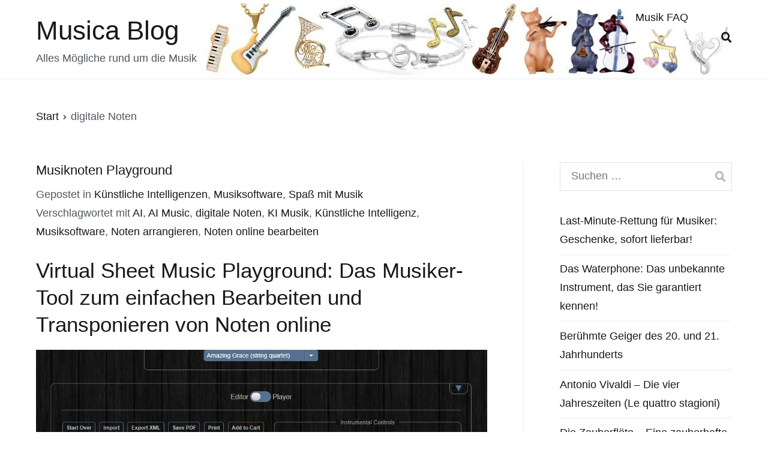

--- FILE ---
content_type: text/html; charset=UTF-8
request_url: https://www.musica.at/blog/tag/digitale-noten/
body_size: 18528
content:
<!doctype html>
		<html lang="de">
		
	<head>

				<meta charset="UTF-8">
		<meta name="viewport" content="width=device-width, initial-scale=1">
		
		
<meta name="description" content="Music Jewelry digitale Noten.. Alles Mögliche für Musiker und Musikinteressierte. Skurriles und Außergewöhnliches." />
<meta name="author" content="Mag. art. Johannes Kaiser-Kaplaner">
<meta property="og:type" content="website" />
<meta property="og:site_name" content="Musica Blog" />
<meta property="og:title" content="digitale Noten ♪ Musica Blog" />
<meta property="og:url" content="https://www.musica.at/blog/tag/digitale-noten/" />
<meta property="og:description" content="Content tagged with digitale Noten.. Alles Mögliche für Musiker und Musikinteressierte. Skurriles und Außergewöhnliches." />
<meta property="og:locale" content="de_DE" />
<meta property="og:image" content="https://www.musica.at/ki.musica.at.jpg" />
<meta property="og:image:secure_url" content="https://www.musica.at/ki.musica.at.jpg" />

<title>digitale Noten ♪ Musica Blog</title>
<meta name='robots' content='max-image-preview:large' />
<style id='wp-img-auto-sizes-contain-inline-css' type='text/css'>
img:is([sizes=auto i],[sizes^="auto," i]){contain-intrinsic-size:3000px 1500px}
/*# sourceURL=wp-img-auto-sizes-contain-inline-css */
</style>
<style id='wp-emoji-styles-inline-css' type='text/css'>

	img.wp-smiley, img.emoji {
		display: inline !important;
		border: none !important;
		box-shadow: none !important;
		height: 1em !important;
		width: 1em !important;
		margin: 0 0.07em !important;
		vertical-align: -0.1em !important;
		background: none !important;
		padding: 0 !important;
	}
/*# sourceURL=wp-emoji-styles-inline-css */
</style>
<style id='wp-block-library-inline-css' type='text/css'>
:root{--wp-block-synced-color:#7a00df;--wp-block-synced-color--rgb:122,0,223;--wp-bound-block-color:var(--wp-block-synced-color);--wp-editor-canvas-background:#ddd;--wp-admin-theme-color:#007cba;--wp-admin-theme-color--rgb:0,124,186;--wp-admin-theme-color-darker-10:#006ba1;--wp-admin-theme-color-darker-10--rgb:0,107,160.5;--wp-admin-theme-color-darker-20:#005a87;--wp-admin-theme-color-darker-20--rgb:0,90,135;--wp-admin-border-width-focus:2px}@media (min-resolution:192dpi){:root{--wp-admin-border-width-focus:1.5px}}.wp-element-button{cursor:pointer}:root .has-very-light-gray-background-color{background-color:#eee}:root .has-very-dark-gray-background-color{background-color:#313131}:root .has-very-light-gray-color{color:#eee}:root .has-very-dark-gray-color{color:#313131}:root .has-vivid-green-cyan-to-vivid-cyan-blue-gradient-background{background:linear-gradient(135deg,#00d084,#0693e3)}:root .has-purple-crush-gradient-background{background:linear-gradient(135deg,#34e2e4,#4721fb 50%,#ab1dfe)}:root .has-hazy-dawn-gradient-background{background:linear-gradient(135deg,#faaca8,#dad0ec)}:root .has-subdued-olive-gradient-background{background:linear-gradient(135deg,#fafae1,#67a671)}:root .has-atomic-cream-gradient-background{background:linear-gradient(135deg,#fdd79a,#004a59)}:root .has-nightshade-gradient-background{background:linear-gradient(135deg,#330968,#31cdcf)}:root .has-midnight-gradient-background{background:linear-gradient(135deg,#020381,#2874fc)}:root{--wp--preset--font-size--normal:16px;--wp--preset--font-size--huge:42px}.has-regular-font-size{font-size:1em}.has-larger-font-size{font-size:2.625em}.has-normal-font-size{font-size:var(--wp--preset--font-size--normal)}.has-huge-font-size{font-size:var(--wp--preset--font-size--huge)}.has-text-align-center{text-align:center}.has-text-align-left{text-align:left}.has-text-align-right{text-align:right}.has-fit-text{white-space:nowrap!important}#end-resizable-editor-section{display:none}.aligncenter{clear:both}.items-justified-left{justify-content:flex-start}.items-justified-center{justify-content:center}.items-justified-right{justify-content:flex-end}.items-justified-space-between{justify-content:space-between}.screen-reader-text{border:0;clip-path:inset(50%);height:1px;margin:-1px;overflow:hidden;padding:0;position:absolute;width:1px;word-wrap:normal!important}.screen-reader-text:focus{background-color:#ddd;clip-path:none;color:#444;display:block;font-size:1em;height:auto;left:5px;line-height:normal;padding:15px 23px 14px;text-decoration:none;top:5px;width:auto;z-index:100000}html :where(.has-border-color){border-style:solid}html :where([style*=border-top-color]){border-top-style:solid}html :where([style*=border-right-color]){border-right-style:solid}html :where([style*=border-bottom-color]){border-bottom-style:solid}html :where([style*=border-left-color]){border-left-style:solid}html :where([style*=border-width]){border-style:solid}html :where([style*=border-top-width]){border-top-style:solid}html :where([style*=border-right-width]){border-right-style:solid}html :where([style*=border-bottom-width]){border-bottom-style:solid}html :where([style*=border-left-width]){border-left-style:solid}html :where(img[class*=wp-image-]){height:auto;max-width:100%}:where(figure){margin:0 0 1em}html :where(.is-position-sticky){--wp-admin--admin-bar--position-offset:var(--wp-admin--admin-bar--height,0px)}@media screen and (max-width:600px){html :where(.is-position-sticky){--wp-admin--admin-bar--position-offset:0px}}

/*# sourceURL=wp-block-library-inline-css */
</style><style id='global-styles-inline-css' type='text/css'>
:root{--wp--preset--aspect-ratio--square: 1;--wp--preset--aspect-ratio--4-3: 4/3;--wp--preset--aspect-ratio--3-4: 3/4;--wp--preset--aspect-ratio--3-2: 3/2;--wp--preset--aspect-ratio--2-3: 2/3;--wp--preset--aspect-ratio--16-9: 16/9;--wp--preset--aspect-ratio--9-16: 9/16;--wp--preset--color--black: #000000;--wp--preset--color--cyan-bluish-gray: #abb8c3;--wp--preset--color--white: #ffffff;--wp--preset--color--pale-pink: #f78da7;--wp--preset--color--vivid-red: #cf2e2e;--wp--preset--color--luminous-vivid-orange: #ff6900;--wp--preset--color--luminous-vivid-amber: #fcb900;--wp--preset--color--light-green-cyan: #7bdcb5;--wp--preset--color--vivid-green-cyan: #00d084;--wp--preset--color--pale-cyan-blue: #8ed1fc;--wp--preset--color--vivid-cyan-blue: #0693e3;--wp--preset--color--vivid-purple: #9b51e0;--wp--preset--gradient--vivid-cyan-blue-to-vivid-purple: linear-gradient(135deg,rgb(6,147,227) 0%,rgb(155,81,224) 100%);--wp--preset--gradient--light-green-cyan-to-vivid-green-cyan: linear-gradient(135deg,rgb(122,220,180) 0%,rgb(0,208,130) 100%);--wp--preset--gradient--luminous-vivid-amber-to-luminous-vivid-orange: linear-gradient(135deg,rgb(252,185,0) 0%,rgb(255,105,0) 100%);--wp--preset--gradient--luminous-vivid-orange-to-vivid-red: linear-gradient(135deg,rgb(255,105,0) 0%,rgb(207,46,46) 100%);--wp--preset--gradient--very-light-gray-to-cyan-bluish-gray: linear-gradient(135deg,rgb(238,238,238) 0%,rgb(169,184,195) 100%);--wp--preset--gradient--cool-to-warm-spectrum: linear-gradient(135deg,rgb(74,234,220) 0%,rgb(151,120,209) 20%,rgb(207,42,186) 40%,rgb(238,44,130) 60%,rgb(251,105,98) 80%,rgb(254,248,76) 100%);--wp--preset--gradient--blush-light-purple: linear-gradient(135deg,rgb(255,206,236) 0%,rgb(152,150,240) 100%);--wp--preset--gradient--blush-bordeaux: linear-gradient(135deg,rgb(254,205,165) 0%,rgb(254,45,45) 50%,rgb(107,0,62) 100%);--wp--preset--gradient--luminous-dusk: linear-gradient(135deg,rgb(255,203,112) 0%,rgb(199,81,192) 50%,rgb(65,88,208) 100%);--wp--preset--gradient--pale-ocean: linear-gradient(135deg,rgb(255,245,203) 0%,rgb(182,227,212) 50%,rgb(51,167,181) 100%);--wp--preset--gradient--electric-grass: linear-gradient(135deg,rgb(202,248,128) 0%,rgb(113,206,126) 100%);--wp--preset--gradient--midnight: linear-gradient(135deg,rgb(2,3,129) 0%,rgb(40,116,252) 100%);--wp--preset--font-size--small: 13px;--wp--preset--font-size--medium: 20px;--wp--preset--font-size--large: 36px;--wp--preset--font-size--x-large: 42px;--wp--preset--spacing--20: 0.44rem;--wp--preset--spacing--30: 0.67rem;--wp--preset--spacing--40: 1rem;--wp--preset--spacing--50: 1.5rem;--wp--preset--spacing--60: 2.25rem;--wp--preset--spacing--70: 3.38rem;--wp--preset--spacing--80: 5.06rem;--wp--preset--shadow--natural: 6px 6px 9px rgba(0, 0, 0, 0.2);--wp--preset--shadow--deep: 12px 12px 50px rgba(0, 0, 0, 0.4);--wp--preset--shadow--sharp: 6px 6px 0px rgba(0, 0, 0, 0.2);--wp--preset--shadow--outlined: 6px 6px 0px -3px rgb(255, 255, 255), 6px 6px rgb(0, 0, 0);--wp--preset--shadow--crisp: 6px 6px 0px rgb(0, 0, 0);}:root { --wp--style--global--content-size: 760px;--wp--style--global--wide-size: 1160px; }:where(body) { margin: 0; }.wp-site-blocks > .alignleft { float: left; margin-right: 2em; }.wp-site-blocks > .alignright { float: right; margin-left: 2em; }.wp-site-blocks > .aligncenter { justify-content: center; margin-left: auto; margin-right: auto; }:where(.wp-site-blocks) > * { margin-block-start: 24px; margin-block-end: 0; }:where(.wp-site-blocks) > :first-child { margin-block-start: 0; }:where(.wp-site-blocks) > :last-child { margin-block-end: 0; }:root { --wp--style--block-gap: 24px; }:root :where(.is-layout-flow) > :first-child{margin-block-start: 0;}:root :where(.is-layout-flow) > :last-child{margin-block-end: 0;}:root :where(.is-layout-flow) > *{margin-block-start: 24px;margin-block-end: 0;}:root :where(.is-layout-constrained) > :first-child{margin-block-start: 0;}:root :where(.is-layout-constrained) > :last-child{margin-block-end: 0;}:root :where(.is-layout-constrained) > *{margin-block-start: 24px;margin-block-end: 0;}:root :where(.is-layout-flex){gap: 24px;}:root :where(.is-layout-grid){gap: 24px;}.is-layout-flow > .alignleft{float: left;margin-inline-start: 0;margin-inline-end: 2em;}.is-layout-flow > .alignright{float: right;margin-inline-start: 2em;margin-inline-end: 0;}.is-layout-flow > .aligncenter{margin-left: auto !important;margin-right: auto !important;}.is-layout-constrained > .alignleft{float: left;margin-inline-start: 0;margin-inline-end: 2em;}.is-layout-constrained > .alignright{float: right;margin-inline-start: 2em;margin-inline-end: 0;}.is-layout-constrained > .aligncenter{margin-left: auto !important;margin-right: auto !important;}.is-layout-constrained > :where(:not(.alignleft):not(.alignright):not(.alignfull)){max-width: var(--wp--style--global--content-size);margin-left: auto !important;margin-right: auto !important;}.is-layout-constrained > .alignwide{max-width: var(--wp--style--global--wide-size);}body .is-layout-flex{display: flex;}.is-layout-flex{flex-wrap: wrap;align-items: center;}.is-layout-flex > :is(*, div){margin: 0;}body .is-layout-grid{display: grid;}.is-layout-grid > :is(*, div){margin: 0;}body{padding-top: 0px;padding-right: 0px;padding-bottom: 0px;padding-left: 0px;}a:where(:not(.wp-element-button)){text-decoration: underline;}:root :where(.wp-element-button, .wp-block-button__link){background-color: #32373c;border-width: 0;color: #fff;font-family: inherit;font-size: inherit;font-style: inherit;font-weight: inherit;letter-spacing: inherit;line-height: inherit;padding-top: calc(0.667em + 2px);padding-right: calc(1.333em + 2px);padding-bottom: calc(0.667em + 2px);padding-left: calc(1.333em + 2px);text-decoration: none;text-transform: inherit;}.has-black-color{color: var(--wp--preset--color--black) !important;}.has-cyan-bluish-gray-color{color: var(--wp--preset--color--cyan-bluish-gray) !important;}.has-white-color{color: var(--wp--preset--color--white) !important;}.has-pale-pink-color{color: var(--wp--preset--color--pale-pink) !important;}.has-vivid-red-color{color: var(--wp--preset--color--vivid-red) !important;}.has-luminous-vivid-orange-color{color: var(--wp--preset--color--luminous-vivid-orange) !important;}.has-luminous-vivid-amber-color{color: var(--wp--preset--color--luminous-vivid-amber) !important;}.has-light-green-cyan-color{color: var(--wp--preset--color--light-green-cyan) !important;}.has-vivid-green-cyan-color{color: var(--wp--preset--color--vivid-green-cyan) !important;}.has-pale-cyan-blue-color{color: var(--wp--preset--color--pale-cyan-blue) !important;}.has-vivid-cyan-blue-color{color: var(--wp--preset--color--vivid-cyan-blue) !important;}.has-vivid-purple-color{color: var(--wp--preset--color--vivid-purple) !important;}.has-black-background-color{background-color: var(--wp--preset--color--black) !important;}.has-cyan-bluish-gray-background-color{background-color: var(--wp--preset--color--cyan-bluish-gray) !important;}.has-white-background-color{background-color: var(--wp--preset--color--white) !important;}.has-pale-pink-background-color{background-color: var(--wp--preset--color--pale-pink) !important;}.has-vivid-red-background-color{background-color: var(--wp--preset--color--vivid-red) !important;}.has-luminous-vivid-orange-background-color{background-color: var(--wp--preset--color--luminous-vivid-orange) !important;}.has-luminous-vivid-amber-background-color{background-color: var(--wp--preset--color--luminous-vivid-amber) !important;}.has-light-green-cyan-background-color{background-color: var(--wp--preset--color--light-green-cyan) !important;}.has-vivid-green-cyan-background-color{background-color: var(--wp--preset--color--vivid-green-cyan) !important;}.has-pale-cyan-blue-background-color{background-color: var(--wp--preset--color--pale-cyan-blue) !important;}.has-vivid-cyan-blue-background-color{background-color: var(--wp--preset--color--vivid-cyan-blue) !important;}.has-vivid-purple-background-color{background-color: var(--wp--preset--color--vivid-purple) !important;}.has-black-border-color{border-color: var(--wp--preset--color--black) !important;}.has-cyan-bluish-gray-border-color{border-color: var(--wp--preset--color--cyan-bluish-gray) !important;}.has-white-border-color{border-color: var(--wp--preset--color--white) !important;}.has-pale-pink-border-color{border-color: var(--wp--preset--color--pale-pink) !important;}.has-vivid-red-border-color{border-color: var(--wp--preset--color--vivid-red) !important;}.has-luminous-vivid-orange-border-color{border-color: var(--wp--preset--color--luminous-vivid-orange) !important;}.has-luminous-vivid-amber-border-color{border-color: var(--wp--preset--color--luminous-vivid-amber) !important;}.has-light-green-cyan-border-color{border-color: var(--wp--preset--color--light-green-cyan) !important;}.has-vivid-green-cyan-border-color{border-color: var(--wp--preset--color--vivid-green-cyan) !important;}.has-pale-cyan-blue-border-color{border-color: var(--wp--preset--color--pale-cyan-blue) !important;}.has-vivid-cyan-blue-border-color{border-color: var(--wp--preset--color--vivid-cyan-blue) !important;}.has-vivid-purple-border-color{border-color: var(--wp--preset--color--vivid-purple) !important;}.has-vivid-cyan-blue-to-vivid-purple-gradient-background{background: var(--wp--preset--gradient--vivid-cyan-blue-to-vivid-purple) !important;}.has-light-green-cyan-to-vivid-green-cyan-gradient-background{background: var(--wp--preset--gradient--light-green-cyan-to-vivid-green-cyan) !important;}.has-luminous-vivid-amber-to-luminous-vivid-orange-gradient-background{background: var(--wp--preset--gradient--luminous-vivid-amber-to-luminous-vivid-orange) !important;}.has-luminous-vivid-orange-to-vivid-red-gradient-background{background: var(--wp--preset--gradient--luminous-vivid-orange-to-vivid-red) !important;}.has-very-light-gray-to-cyan-bluish-gray-gradient-background{background: var(--wp--preset--gradient--very-light-gray-to-cyan-bluish-gray) !important;}.has-cool-to-warm-spectrum-gradient-background{background: var(--wp--preset--gradient--cool-to-warm-spectrum) !important;}.has-blush-light-purple-gradient-background{background: var(--wp--preset--gradient--blush-light-purple) !important;}.has-blush-bordeaux-gradient-background{background: var(--wp--preset--gradient--blush-bordeaux) !important;}.has-luminous-dusk-gradient-background{background: var(--wp--preset--gradient--luminous-dusk) !important;}.has-pale-ocean-gradient-background{background: var(--wp--preset--gradient--pale-ocean) !important;}.has-electric-grass-gradient-background{background: var(--wp--preset--gradient--electric-grass) !important;}.has-midnight-gradient-background{background: var(--wp--preset--gradient--midnight) !important;}.has-small-font-size{font-size: var(--wp--preset--font-size--small) !important;}.has-medium-font-size{font-size: var(--wp--preset--font-size--medium) !important;}.has-large-font-size{font-size: var(--wp--preset--font-size--large) !important;}.has-x-large-font-size{font-size: var(--wp--preset--font-size--x-large) !important;}
/*# sourceURL=global-styles-inline-css */
</style>

<link rel='stylesheet' id='h5ap-public-css' href='https://www.musica.at/blog/wp-content/plugins/html5-audio-player/assets/css/style.css?ver=2.5.1' type='text/css' media='all' />
<link rel='stylesheet' id='wc-captcha-frontend-css' href='https://www.musica.at/blog/wp-content/plugins/wc-captcha/css/frontend.css?ver=6.9' type='text/css' media='all' />
<link rel='stylesheet' id='parent-style-css' href='https://www.musica.at/blog/wp-content/themes/zakra/style.css?ver=6.9' type='text/css' media='all' />
<link rel='stylesheet' id='font-awesome-css' href='https://www.musica.at/blog/wp-content/themes/zakra/assets/lib/font-awesome/css/font-awesome.min.css?ver=4.7.0' type='text/css' media='all' />
<link rel='stylesheet' id='zakra-style-css' href='https://www.musica.at/blog/wp-content/themes/musica/style.css?ver=6.1.9' type='text/css' media='all' />
<style id='zakra-style-inline-css' type='text/css'>
button:hover, input[type="button"]:hover, input[type="reset"]:hover, input[type="submit"]:hover, #infinite-handle span:hover, .wp-block-button .wp-block-button__link:hover{background-color:#1e7ba6;}
/*# sourceURL=zakra-style-inline-css */
</style>
<link rel='stylesheet' id='slb_core-css' href='https://www.musica.at/blog/wp-content/plugins/simple-lightbox/client/css/app.css?ver=2.9.4' type='text/css' media='all' />
<link rel="https://api.w.org/" href="https://www.musica.at/blog/wp-json/" /><link rel="alternate" title="JSON" type="application/json" href="https://www.musica.at/blog/wp-json/wp/v2/tags/83" /><meta name="generator" content="WordPress 6.9" />
        <style>
            .mejs-container:has(.plyr) {
                height: auto;
                background: transparent
            }

            .mejs-container:has(.plyr) .mejs-controls {
                display: none
            }

            .h5ap_all {
                --shadow-color: 197deg 32% 65%;
                border-radius: 6px;
                box-shadow: 0px 0px 9.6px hsl(var(--shadow-color)/.36), 0 1.7px 1.9px 0px hsl(var(--shadow-color)/.36), 0 4.3px 1.8px -1.7px hsl(var(--shadow-color)/.36), -0.1px 10.6px 11.9px -2.5px hsl(var(--shadow-color)/.36);
                margin: 16px auto;
            }

            .h5ap_single_button {
                height: 5050;
            }
        </style>
    		<style>
			span.h5ap_single_button {
				display: inline-flex;
				justify-content: center;
				align-items: center;
			}

			.h5ap_single_button span {
				line-height: 0;
			}

			span#h5ap_single_button span svg {
				cursor: pointer;
			}

			#skin_default .plyr__control,
			#skin_default .plyr__time {
				color: #4f5b5f			}

			#skin_default .plyr__control:hover {
				background: #1aafff;
				color: #f5f5f5			}

			#skin_default .plyr__controls {
				background: #f5f5f5			}

			#skin_default .plyr__controls__item input {
				color: #1aafff			}

			.plyr {
				--plyr-color-main: #4f5b5f			}

			/* Custom Css */
					</style>
    
    <script type="text/javascript">
        var ajaxurl = 'https://www.musica.at/blog/wp-admin/admin-ajax.php';
    </script>
<!-- Analytics by WP Statistics - https://wp-statistics.com -->
<link rel="alternate" type="application/rss+xml" title="RSS" href="https://www.musica.at/blog/rsslatest.xml" />		<style type="text/css" id="wp-custom-css">
			.wp-caption-text{font-size:90%;     line-height: 1.1em;}
.post-thumbnail {display:none}		</style>
		
	</head>

<body class="archive tag tag-digitale-noten tag-83 wp-theme-zakra wp-child-theme-musica hfeed tg-site-layout--right tg-container--wide has-page-header has-breadcrumbs">


		<div id="page" class="site tg-site">
				<a class="skip-link screen-reader-text" href="#content">Zum Inhalt springen</a>
		
		<header id="masthead" class="site-header tg-site-header tg-site-header--left">
		



		<div class="tg-site-header-bottom">
			<div class="tg-header-container tg-container tg-container--flex tg-container--flex-center tg-container--flex-space-between">
		

    <div class="tg-block tg-block--one">

        		<div class="site-branding">
            			<div class="site-info-wrap">
									<p class="site-title">
						<a href="https://www.musica.at/blog/" rel="home">Musica Blog</a>
					</p>
										<p class="site-description">Alles Mögliche rund um die Musik</p>
							</div>

		</div><!-- .site-branding -->
		
    </div> <!-- /.tg-site-header__block--one -->

    
    <div class="tg-block tg-block--two">

        		<nav id="site-navigation" class="main-navigation tg-primary-menu tg-primary-menu--style-underline">
			<div class="menu"><ul id="primary-menu" class="menu-primary"><li id="menu-item-153" class="menu-item menu-item-type-post_type menu-item-object-page menu-item-153"><a href="https://www.musica.at/blog/musik-faq-1/">Musik FAQ</a></li>
</ul></div>		</nav><!-- #site-navigation -->
				<div id="header-action" class="tg-header-action">
                <ul class="header-action-list">
                    <li class="menu-item tg-menu-item tg-menu-item-search"><a href="#"  ><i class="tg-icon tg-icon-search"></i></a><form role="search" method="get" class="search-form" action="https://www.musica.at/blog/">
				<label>
					<span class="screen-reader-text">Suche nach:</span>
					<input type="search" class="search-field" placeholder="Suchen …" value="" name="s" />
				</label>
				<input type="submit" class="search-submit" value="Suchen" />
			</form></li><!-- /.tg-header-search -->                </ul>
		</div><!-- #header-action -->
		        <div class="tg-mobile-toggle "
            >
            
            <button aria-label="Primäres Menü" >
                <i class="tg-icon tg-icon-bars"></i>
            </button>
        </div><!-- /.tg-mobile-toggle -->
            		<nav id="mobile-navigation" class="tg-mobile-navigation"

			>

			<div class="menu-menu-1-container"><ul id="mobile-primary-menu" class="menu"><li class="menu-item menu-item-type-post_type menu-item-object-page menu-item-153"><a href="https://www.musica.at/blog/musik-faq-1/">Musik FAQ</a></li>
</ul></div><li class="menu-item tg-menu-item tg-menu-item-search"><a href="#"  ><i class="tg-icon tg-icon-search"></i></a><form role="search" method="get" class="search-form" action="https://www.musica.at/blog/">
				<label>
					<span class="screen-reader-text">Suche nach:</span>
					<input type="search" class="search-field" placeholder="Suchen …" value="" name="s" />
				</label>
				<input type="submit" class="search-submit" value="Suchen" />
			</form></li><!-- /.tg-header-search -->
		</nav><!-- /#mobile-navigation-->
		
    </div> <!-- /.tg-site-header__block-two -->

    
		</div>
		<!-- /.tg-container -->
		</div>
		<!-- /.tg-site-header-bottom -->
		
		</header><!-- #masthead -->
		
		<main id="main" class="site-main">
		
		<header class="tg-page-header tg-page-header--left">
			<div class="tg-container tg-container--flex tg-container--flex-center tg-container--flex-space-between">
				<h1 class="tg-page-header__title">digitale Noten</h1>
				<nav role="navigation" aria-label="Brotkrümelnavigation" class="breadcrumb-trail breadcrumbs" itemprop="breadcrumb"><ul class="trail-items" itemscope itemtype="http://schema.org/BreadcrumbList"><meta name="numberOfItems" content="2" /><meta name="itemListOrder" content="Ascending" /><li itemprop="itemListElement" itemscope itemtype="http://schema.org/ListItem" class="trail-item"><a href="https://www.musica.at/blog/" rel="home" itemprop="item"><span itemprop="name">Start</span></a><meta itemprop="position" content="1" /></li><li class="trail-item trail-end"><span>digitale Noten</span></li></ul></nav>			</div>
		</header>
		<!-- /.page-header -->
				<div id="content" class="site-content">
			<div class="tg-container tg-container--flex tg-container--flex-space-between">
		
	<div id="primary" class="content-area">
		
		
			<header class="page-header">
							</header><!-- .page-header -->

			
<article id="post-359" class="tg-meta-style-one post-359 post type-post status-publish format-standard hentry category-kuenstliche-intelligenzen category-musiksoftware category-spass-mit-musik tag-ai tag-ai-music tag-digitale-noten tag-ki-musik tag-kuenstliche-intelligenz tag-musiksoftware tag-noten-arrangieren tag-noten-online-bearbeiten zakra-article">

			<header class="entry-header">
			<h2 class="entry-title"><a href="https://www.musica.at/blog/musiknoten-playground/" rel="bookmark">Musiknoten Playground</a></h2>		</header><!-- .entry-header -->

			<div class="entry-meta">
			<span class="cat-links">Gepostet in <a href="https://www.musica.at/blog/category/kuenstliche-intelligenzen/" rel="category tag">Künstliche Intelligenzen</a>, <a href="https://www.musica.at/blog/category/musiksoftware/" rel="category tag">Musiksoftware</a>, <a href="https://www.musica.at/blog/category/spass-mit-musik/" rel="category tag">Spaß mit Musik</a></span><span class="tags-links">Verschlagwortet mit <a href="https://www.musica.at/blog/tag/ai/" rel="tag">AI</a>, <a href="https://www.musica.at/blog/tag/ai-music/" rel="tag">AI Music</a>, <a href="https://www.musica.at/blog/tag/digitale-noten/" rel="tag">digitale Noten</a>, <a href="https://www.musica.at/blog/tag/ki-musik/" rel="tag">KI Musik</a>, <a href="https://www.musica.at/blog/tag/kuenstliche-intelligenz/" rel="tag">Künstliche Intelligenz</a>, <a href="https://www.musica.at/blog/tag/musiksoftware/" rel="tag">Musiksoftware</a>, <a href="https://www.musica.at/blog/tag/noten-arrangieren/" rel="tag">Noten arrangieren</a>, <a href="https://www.musica.at/blog/tag/noten-online-bearbeiten/" rel="tag">Noten online bearbeiten</a></span>		</div><!-- .entry-meta -->

			<div class="entry-content">
			<h1>Virtual Sheet Music Playground: Das Musiker-Tool zum einfachen Bearbeiten und Transponieren von Noten online</h1>
<figure id="attachment_369" aria-describedby="caption-attachment-369" style="width: 1041px" class="wp-caption alignnone"><a href="https://www.musica.at/blog/wp-content/uploads/2024/05/music_playground_1.jpg" data-slb-active="1" data-slb-asset="1062456704" data-slb-internal="0" data-slb-group="359"><img fetchpriority="high" decoding="async" class="size-full wp-image-369" src="https://www.musica.at/blog/wp-content/uploads/2024/05/music_playground_1.jpg" alt="Music Playground" width="1041" height="857" srcset="https://www.musica.at/blog/wp-content/uploads/2024/05/music_playground_1.jpg 1041w, https://www.musica.at/blog/wp-content/uploads/2024/05/music_playground_1-300x247.jpg 300w, https://www.musica.at/blog/wp-content/uploads/2024/05/music_playground_1-1024x843.jpg 1024w, https://www.musica.at/blog/wp-content/uploads/2024/05/music_playground_1-768x632.jpg 768w" sizes="(max-width: 1041px) 100vw, 1041px" /></a><figcaption id="caption-attachment-369" class="wp-caption-text"><a title="Virtual Sheetmusic Playground" href="https://www.musica.at/de/playground.php" rel="nofollow">Virtual Sheetmusic Playground</a></figcaption></figure>
<p>In einer Zeit, in der die digitale Welt jeden Aspekt unseres Lebens revolutioniert, bildet der Bereich der Musikkomposition und -ausbildung keine Ausnahme. Die Möglichkeit, Noten online zu bearbeiten und zu transponieren, ist für Musiker, Komponisten und Musikpädagogen auf der ganzen Welt zu einem unverzichtbaren Werkzeug geworden. Durch den Einsatz innovativer Technologien entwickelt sich der Playground von Virtual Sheet Music zu einer hochmodernen Plattform, die traditionelle Grenzen überschreitet und es Benutzern ermöglicht, auf bisher unvorstellbare Weise mit Musik zu interagieren.<br />
Dieser bahnbrechende Online-Musikeditor vereinfacht nicht nur die Erstellung und Änderung von Partituren, sondern fördert auch einen umfassenderen und interaktiveren Ansatz beim Erlernen und Aufführen von Musik.<br />
Dieser Artikel befasst sich mit den Funktionen des Music Playgrounds und untersucht, wie er die Bearbeitung und Transponierung von Noten online mit unübertroffener Einfachheit und Effizienz erleichtert. Von den Grundlagen der Navigation auf der sehr benutzerfreundlichen Oberfläche der Plattform bis hin zur Nutzung erweiterter Funktionen wie der interaktiven Notenfunktion erhalten die Leser umfassende Einblicke, wie sie dieses Online-Tool optimal nutzen können. Darüber hinaus werden die Vorteile für Musiker aller Leistungsniveaus hervorgehoben und gezeigt, wie diese Plattform das Üben, die Leistung und die Pädagogik verbessern kann. Zukünftige Abschnitte werden auch eine Vorschau auf kommende Funktionen und Verbesserungen geben, die noch mehr Flexibilität und Kreativität bei der Musikkomposition und -ausbildung versprechen. Entdecken Sie mit uns die unglaublichen Möglichkeiten und Vorteile des <a title="Virtual Sheet Music Playground" href="https://www.musica.at/de/playground.php" rel="nofollow">Virtual Sheet Music Playground</a>, Ihrer ultimativen Online-Ressource, um Noten online zu bearbeiten und die Art und Weise, wie Musik gelernt, gelehrt und erlebt wird, zu verändern.</p>
<h2>Funktionen des Virtual Sheet Music Playground</h2>
<h3>KI-gestützter PDF- und Noten / Bildimport</h3>
<p>Der Virtual Sheet Music Playground führt eine innovative KI-gestützte PDF- und Bildimportfunktion ein, die die Fähigkeit des Musikers verbessert, mit Noten zu interagieren. Dieses System nutzt die optische Musikerkennung, um musikalische Informationen wie Noten, Tonhöhen und Rhythmen aus gescannten Bildern oder PDFs zu extrahieren und sie so vollständig interaktiv zu machen. Musiker können jetzt Noten nahtlos mit Audio/Video abspielen, bearbeiten und synchronisieren. Obwohl sich diese Funktion noch in der Betaphase befindet, ist sie schon robust genug für den praktischen Einsatz und wird ständig verbessert, sodass Feedback und Anpassungen in Echtzeit möglich sind.</p>
<h3>MusicXML Editor und Viewer</h3>
<p>Das Herzstück des Virtual Sheet Music Playground ist der erweiterte MusicXML-Editor und Viewer. Dieses Tool unterstützt eine breite Palette von MusicXML-Dateivorgängen, vom Import und Export bis hin zu umfassenden Bearbeitungsfunktionen. Es ist mit verschiedenen Musiknotationssoftware kompatibel und gewährleistet so einen nahtlosen Arbeitsablauf für Musiker. Der Editor ermöglicht komplexe Modifikationen von Partituren, einschließlich Änderungen an Text, Dynamik und sogar der Instrumentierung von Stücken. Diese Flexibilität macht es zu einem unverzichtbaren Werkzeug für Komponisten und Arrangeure, die in verschiedenen Musikgenres arbeiten.</p>
<h3>Erweiterter Transposer und Player</h3>
<p>Die erweiterte Transposer- und Player-Funktion der Plattform ist darauf ausgelegt, den unterschiedlichen Bedürfnissen von Musikern gerecht zu werden. Ganz gleich, ob es sich um die Transponierung von Musik nach Tonart, Intervallen oder per Halbton handelt, das Tool passt alle Noten, Akkorde und Harmonien genau an und bewahrt so die Integrität des Musikstücks. Für Interpreten bedeutet dies die Fähigkeit, Musik präzise an ihren Stimmumfang oder ihr Instrument anzupassen. Darüber hinaus ermöglicht die Player-Komponente Musikern, während des Übens das Tempo zu ändern und / oder ein Metronom zu verwenden, wodurch eine dynamische und reaktionsfähige Übungsumgebung entsteht.</p>
<h2>So nutzen Sie den Virtual Sheet Music Playground</h2>
<figure id="attachment_372" aria-describedby="caption-attachment-372" style="width: 291px" class="wp-caption alignright"><a href="https://www.musica.at/blog/wp-content/uploads/2024/05/music_playground_2a.jpg" data-slb-active="1" data-slb-asset="275422793" data-slb-internal="0" data-slb-group="359"><img decoding="async" class="size-medium wp-image-372" src="https://www.musica.at/blog/wp-content/uploads/2024/05/music_playground_2a-291x300.jpg" alt="Sheetmusic Playground" width="291" height="300" srcset="https://www.musica.at/blog/wp-content/uploads/2024/05/music_playground_2a-291x300.jpg 291w, https://www.musica.at/blog/wp-content/uploads/2024/05/music_playground_2a.jpg 580w" sizes="(max-width: 291px) 100vw, 291px" /></a><figcaption id="caption-attachment-372" class="wp-caption-text"><a title="Virtual Sheetmusic Playground" href="https://www.musica.at/de/playground.php">Sheetmusic Playground</a></figcaption></figure>
<h3>Noten importieren und bearbeiten</h3>
<p>Um den Virtual Sheet Music Playground zum Bearbeiten und Transponieren von Noten nutzen zu können, müssen Benutzer zunächst ihre Musikdateien importieren. Dies kann durch Klicken auf die Schaltfläche „In Playground öffnen“ für VSM-Titel oder durch Klicken auf die interaktive Notenschaltfläche auf der Seite eines beliebigen Elements erfolgen. Für diejenigen, die mit Noten des  Hal-Leonard-Verlags arbeiten möchten, werden interaktive Noten sofort, direkt angezeigt, sofern sie für den jeweiligen Titel verfügbar sind. Nach dem Import können Benutzer problemlos Text, Dynamik und sogar die Instrumentierung der Partituren ändern, was den Bearbeitungsprozess schnell und effizient macht.</p>
<h3>Musik transponieren und layout anpassen</h3>
<p>Mit dem Virtual Sheet Music Playground ist es ganz einfach, Musik entsprechend Ihren spezifischen Bedürfnissen zu transponieren. Benutzer können Musik nach Tonart, Intervallen oder per Halbton transponieren und so sicherstellen, dass alle Noten, Akkorde und Harmonien genau angepasst sind. Diese Funktion ist besonders nützlich, um Musik an verschiedene Stimmbereiche oder Instrumente anzupassen. Darüber hinaus ermöglicht die Plattform flexible Änderungen der Paginierung, sodass Musiker ihre Partituren genau nach Bedarf organisieren können. Diese Funktionalitäten unterstreichen das Engagement der Plattform, ein umfassendes und benutzerfreundliches Musikbearbeitungstool bereitzustellen.</p>
<h3>Instrumente spielen und stumm schalten</h3>
<p>Der Virtual Sheet Music Playground bietet auch erweiterte Wiedergabefunktionen.<br />
Musiker können das Wiedergabetempo ändern und ein Metronom als Übungshilfe nutzen. Für diejenigen, die mit Ensemblestücken arbeiten, ermöglicht die Plattform Benutzern, nur bestimmte Instrumente zu spielen, indem sie andere stummschalten, was das gezielte Üben oder Analysieren bestimmter Teile erleichtert. Dieser interaktive Umgang mit Noten verbessert nicht nur die Übungsstunden, sondern gibt Musikern auch die Werkzeuge an die Hand, mit denen sie ihre Musik tiefgreifend erforschen und verstehen können.</p>
<p>Indem Musiker diese Schritte befolgen und die Funktionen nutzen, die der Virtual Sheet Music Playground bietet, können sie ihre Musikpraxis, ihre Darbietung und ihr allgemeines Verständnis ihrer Stücke erheblich verbessern.</p>
<h2>Vorteile für Musiker</h2>
<h3>Verbesserte Flexibilität und Kontrolle</h3>
<p>Musiker, die den Virtual Sheet Music Playground nutzen, erleben eine beispiellose Flexibilität und Kontrolle über ihre Musik. Die Plattform ermöglicht einfache Modifikationen von Musik in jeder Tonart, Anpassungen der Paginierung und Änderungen der Instrumentierung. Diese Anpassungsfähigkeit ist von entscheidender Bedeutung für Musiker, die ihre Musik an verschiedene Aufführungs- oder Unterrichtsszenarien anpassen müssen, um einen personalisierten Ansatz für die Musikvorbereitung zu bieten.</p>
<h3>Optimierte Musikvorbereitung</h3>
<p>Die Vorbereitung von Musik für verschiedene Formate kann komplex sein, aber der Virtual Sheet Music Playground vereinfacht diesen Prozess. Ganz gleich, ob es sich um CD, Vinyl, Streaming-Plattformen oder alle drei handelt, die Plattform stattet Musiker mit den Tools aus, mit denen sie ihre Musik effizient vorbereiten können. Funktionen wie das Importieren von MusicXML-Dateien, das Ändern von Text und Dynamik sowie das Exportieren von Musik in gewünschte Formate optimieren den Musikvorbereitungsprozess und stellen sicher, dass sich Musiker mehr auf Kreativität und Leistung konzentrieren können.</p>
<h3>Hochwertige Ausgabe</h3>
<p>Die Qualität der Musikausgabe ist von größter Bedeutung, insbesondere bei der Anpassung an verschiedene Streaming-Plattformen mit unterschiedlichen Bitratenanforderungen. Der Virtual Sheet Music Playground sorgt für eine hochwertige Audioausgabe und ermöglicht es Musikern, die Integrität und Qualität ihrer Musik über verschiedene Formate hinweg beizubehalten. Dies ist besonders wichtig in einer Zeit, in der der Musikkonsum je nach Gerät und Plattform erheblich variieren kann, von High-Fidelity-Systemen bis hin zu mobilem Streaming mit niedrigeren Bitraten.</p>
<h2>Kommende Funktionen und Erweiterungen</h2>
<h3>Geplante neue Funktionen</h3>
<p>Der Virtual Sheet Music Playground hat sich zum Ziel gesetzt, das Benutzererlebnis durch die Einführung einer Vielzahl neuer Funktionen in naher Zukunft noch zu erweitern. Ziel dieser Erweiterungen ist es, Musikern noch mehr Kontrolle und Flexibilität über ihre Noten zu geben. Bald können Benutzer Bindebögen, (De)Crescendo Gabeln und weitere Objekte direkt in der Partitur bearbeiten und so ihre Musikkompositionen noch individueller und ausdrucksstärker gestalten. Darüber hinaus befindet sich ein adaptiver, intelligenter Transposer in der Entwicklung. Diese innovative Funktion stellt sicher, dass Stimmen korrekt an die ausgewählte Transposition angepasst werden, wodurch der Prozess der Musiktransponierung für Benutzer präziser und intuitiver wird. Auch verbesserte Notationsfähigkeiten zeichnen sich ab und versprechen, den Notationsprozess reibungsloser und effizienter zu gestalten. Das Team hinter dem Virtual Sheet Music Playground ist auch offen für Anregungen von Nutzern und lädt Sie ein, Ihre Ideen, Fragen oder Vorschläge zur weiteren Verbesserung der Plattform mitzuteilen.</p>
<h3>Benutzer-Feedback und -Anfragen</h3>
<p>Die Rückmeldungen der Benutzer spielen eine entscheidende Rolle bei der Entwicklung und Weiterentwicklung des Virtual Sheet Music Playgrounds. Durch das Sammeln dieser Rückmeldungen ist das Team in der Lage, Funktionen und Verbesserungen basierend auf Kundenbedürfnissen und Schwachstellen zu priorisieren. Es werden kontinuierliche Benutzer-Feedbackschleifen eingerichtet, um sicherzustellen, dass die Plattform für Kunden nützlich und wertvoll bleibt. Der Prozess der Erkundung neuer Ideen beginnt mit offenen und explorativen Interviews, um die Benutzerbedürfnisse zu verstehen, die die Plattform erfüllen kann. Dieses Feedback wird dann analysiert, um das Produkt-Backlog zu informieren und die Entwicklung von Prototypen für Usability-Tests zu leiten. Durch Remote-Testtools und andere Methoden zum Sammeln von Feedback, wie Live-Chat, kurze Umfragen und soziale Medien, sammelt das Team Erkenntnisse von Benutzern, um zukünftige Entwicklungszyklen zu informieren. Dieser kontinuierliche Dialog mit den Benutzern trägt nicht nur zum Aufbau einer wertvollen Wissensbasis bei, sondern stellt auch sicher, dass sich die Plattform in eine Richtung entwickelt, die den Bedürfnissen und Erwartungen ihrer Benutzerbasis entspricht.</p>
<h2>Resümee</h2>
<p>Durch die Erforschung seiner innovativen Funktionen und seines benutzerfreundlichen Ansatzes hat der Virtual Sheet Music Playground seine zentrale Rolle bei der Revolutionierung der Musikkomposition und -ausbildung unter Beweis gestellt. Diese Plattform optimiert nicht nur das Bearbeiten und Transponieren von Noten, sondern verbessert durch ihre adaptiven Lerntools auch die Übung und Leistung der Musiker. Seine Funktionen zum einfachen Importieren, Bearbeiten und Transponieren von Partituren sowie robuste Wiedergabefunktionen bieten Musikern aller Niveaus ein umfassendes Werkzeug, um ihre künstlerischen Fähigkeiten zu verfeinern und ihr musikalisches Repertoire zu erweitern.</p>
<p>Die geplanten Erweiterungen des Virtual Sheet Music Playground versprechen noch mehr Flexibilität und Kontrolle und stellen sicher, dass er weiterhin an der Spitze der digitalen Musikausbildungs- und Kompositionstools bleibt. Während sich die Plattform unter Einbeziehung von Benutzerfeedback und fortschrittlichen Technologien weiterentwickelt, ist sie ein Beweis für die transformative Kraft digitaler Innovationen in der Musik. Für diejenigen, die diese Möglichkeiten erkunden und einer Gemeinschaft zukunftsorientierter Musiker beitreten möchten, <a title="Virtual Sheetmusic Playground" href="https://www.musica.at/de/playground.php">besuchen Sie den VSM Playground</a>! Gemeinsam gestalten wir die Zukunft der Musik durch Zusammenarbeit, Kreativität und modernste Technologie.</p>
<h2>FAQs</h2>
<p><b><strong>1. Kann man auch eigene Noten importieren?</strong></b><br />
Ja, eigene Noten können von PDF Dateien oder auch gescannten (fotografierten) Noten eingelesen werden.</p>
<p><b><strong>2. Kann man die Noten abspielen?</strong></b><br />
Ja, die Noten können natürlich abgespielt werden &#8211; das gewünschte Tempo kann man einstellen.</p>
<p><b><strong>3. Kann man die Noten transponieren?</strong></b><br />
Ja, alle Noten könnnen beliebig transponiert werden.</p>
<p><b><strong>4. Kann man auch einzelne Stimmen der Noten transponieren?</strong></b><br />
Ja. jede einzelne Stimme kann auch separat transponiert werden. So ist es möglich, ein Musikstück auch für eine andere Besetzung zu arrangieren.</p>
<p><strong>5. Kann man die Noten, welche Virtual Sheet Music anbietet, auch gleich bearbeiten und ausdrucken?</strong><br />
Ja, noch nicht alle, aber schon sehr viele der Noten, welche Virtual Sheet Music anbietet, können bereits mit einem Klick im Playground geöffnet und sofort bearbeitet werden.</p>
<p><strong>6. Können auch einzelne Stimmen dargestellt, bearbeitet und ausgedruckt werden?</strong><br />
Ja, Sie können beliebige Stimmen auswählen, die Instrumente ändern, einzelne Stimmen transponieren und so das Musikstück auch für Ihr Ensemble neu arrangieren.</p>
<p><strong>7. Kann ich auch nur einzelne Stimmen zum Üben abspielen?<br />
</strong>Ja, Sie können auch nur eine einzelne Stimme abspielen &#8211; oder Sie schalten eine Stimme stumm, deren Part Sie übernehmen und alle anderen Stimmen begleiten Sie&#8230; Genau so können Sie auch die Lautstärke der einzelnen Stimmen beliebig einstellen.</p>
<p><strong>8. Kann ich das Abspieltempo beliebig ändern?</strong><br />
Ja, Sie können das Tempo beliebig einstellen und auch ein Metronom mitlaufen lassen.</p>
<p><b><strong>9. Ist die Verwendung virtueller Noten eine sichere Option?</strong></b><br />
Absolut, Virtual Sheet Music ist eine sichere Plattform für den Zugriff auf Noten. Alle von Virtual Sheet Music bereitgestellten digitalen Ausgaben sind 100 % legal und keine bloßen Fotokopien anderer Musikausgaben, wodurch sowohl Sicherheit als auch Qualität gewährleistet sind.</p>
<h2>Virtual Sheet Music Mitglied</h2>
<p>Als Mitglied von Virtual Sheet Music haben Sie nicht nur uneingeschränkten Zugang zum Playground, sondern auch zahlreiche weitere Vorteile:</p>
<ul>
<li>Kostenloser Zugang (Notendownload) zu über 12.000 hochwertigen klassischen und traditionellen Stücken.</li>
<li>Bis zu 70 % Rabatt auf über 400.000 weiter Musiknoten (Notendownload). Alles Originalausgaben!</li>
<li>Spielen Sie die Noten mit einzigartigen MP3-Begleitungen.</li>
<li>Transponieren Sie die Noten, die Musik, um sie für jedes Instrument zu drucken.</li>
<li>Unbegrenzter Zugang ohne Einschränkungen zum neuen Playground.<br />
Und einiges mehr!</li>
</ul>
<p>Aktuell kostet die Mitgliedschaft US$ 37,75 pro Jahr &#8211; <a title="VSM Mitgliedschaft" href="https://www.musica.at/de/member.php">mehr Informationen zur Mitgliedschaft&#8230;</a></p>
		<div class="
			tg-read-more-wrapper clearfix			tg-text-align--left			"
		>
			<a href="https://www.musica.at/blog/musiknoten-playground/" class="tg-read-more">
				Weiterlesen</a>
		</div>
				</div><!-- .entry-content -->

	
</article><!-- #post-359 -->

			</div><!-- #primary -->


<aside id="secondary" class="tg-site-sidebar widget-area ">
	<section id="search-2" class="widget widget_search"><form role="search" method="get" class="search-form" action="https://www.musica.at/blog/">
				<label>
					<span class="screen-reader-text">Suche nach:</span>
					<input type="search" class="search-field" placeholder="Suchen …" value="" name="s" />
				</label>
				<input type="submit" class="search-submit" value="Suchen" />
			</form></section>
		<section id="recent-posts-2" class="widget widget_recent_entries">
		<h2 class="widget-title">Neueste Beiträge</h2>
		<ul>
											<li>
					<a href="https://www.musica.at/blog/last-minute-rettung-fuer-musiker-geschenke-sofort-lieferbar/">Last-Minute-Rettung für Musiker: Geschenke, sofort lieferbar!</a>
									</li>
											<li>
					<a href="https://www.musica.at/blog/das-waterphone-das-unbekannte-instrument-das-sie-garantiert-kennen/">Das Waterphone: Das unbekannte Instrument, das Sie garantiert kennen!</a>
									</li>
											<li>
					<a href="https://www.musica.at/blog/beruehmte-geiger/">Berühmte Geiger des 20. und 21. Jahrhunderts</a>
									</li>
											<li>
					<a href="https://www.musica.at/blog/antonio-vivaldi-die-vier-jahreszeiten-le-quattro-stagioni/">Antonio Vivaldi – Die vier Jahreszeiten (Le quattro stagioni)</a>
									</li>
											<li>
					<a href="https://www.musica.at/blog/die-zauberfloete-eine-zauberhafte-oper-mit-noten-zum-mitlesen/">Die Zauberflöte – Eine zauberhafte Oper mit Noten zum Mitlesen</a>
									</li>
											<li>
					<a href="https://www.musica.at/blog/die-14-besten-cellisten-des-20-21-jahrhunderts-bis-2025/">Die 14 besten Cellisten des 20. / 21. Jahrhunderts (bis 2025)</a>
									</li>
											<li>
					<a href="https://www.musica.at/blog/wie-erstellt-man-einen-ki-song-wie-geht-man-vor/">Wie erstellt man einen KI Song? Wie geht man vor?</a>
									</li>
											<li>
					<a href="https://www.musica.at/blog/ki-genertierter-song-geht-viral-2/">KI genertierter Song geht viral</a>
									</li>
											<li>
					<a href="https://www.musica.at/blog/leberkas-in-der-musik-eine-kulinarisch-musikalische-reise/">Leberkas in der Musik: Eine kulinarisch-musikalische Reise</a>
									</li>
											<li>
					<a href="https://www.musica.at/blog/online-klavier-gitarre-oder-schlagzeug-lernen/">Online Klavier, Gitarre oder Schlagzeug lernen</a>
									</li>
											<li>
					<a href="https://www.musica.at/blog/harley-benton-diy-kit-so-baust-du-dein-trauminstrument/">Harley Benton DIY Kit: So baust du dein Trauminstrument</a>
									</li>
											<li>
					<a href="https://www.musica.at/blog/neues-zu-suno-und-songer/">Neues zu Suno und Songer</a>
									</li>
											<li>
					<a href="https://www.musica.at/blog/midi-packs-chord-packs-und-mehr/">MIDI Packs, Chord Packs und mehr</a>
									</li>
											<li>
					<a href="https://www.musica.at/blog/mein-heimstudio-fuer-eine-nahezu-perfekte-aufnahme/">Mein Heimstudio für eine nahezu perfekte Aufnahme</a>
									</li>
											<li>
					<a href="https://www.musica.at/blog/songs-erstellen-mit-der-songer-ki/">Songs erstellen mit der Songer KI</a>
									</li>
											<li>
					<a href="https://www.musica.at/blog/makemusic-finale-wird-eingestellt/">MakeMusic Finale wird eingestellt!</a>
									</li>
											<li>
					<a href="https://www.musica.at/blog/musiknoten-playground/">Musiknoten Playground</a>
									</li>
					</ul>

		</section><section id="text-2" class="widget widget_text">			<div class="textwidget"><div style="text-align: right;">
<small>Werbung:</small></p>
<div><a title="Werden Sie jetzt ein KI Affiliate Profi" href="https://www.musica.at/ki-affiliate/">Jetzt ein KI Affiliate Profi werden →</a><a title="KI Affiliate Marketer" href="https://www.musica.at/ki-affiliate/"><img loading="lazy" decoding="async" src="https://www.musica.at/kia.png" alt="KI Affiliate Marketer" width="200" height="316" /></a></div>
</div>
</div>
		</section><section id="custom_html-4" class="widget_text widget widget_custom_html"><div class="textwidget custom-html-widget"><script async src="//pagead2.googlesyndication.com/pagead/js/adsbygoogle.js"></script>
<!-- musica.at Responsive -->
<ins class="adsbygoogle"
     style="display:block"
     data-ad-client="ca-pub-1399118453155052"
     data-ad-slot="7595855314"
     data-ad-format="auto"></ins>
<script>
(adsbygoogle = window.adsbygoogle || []).push({});
</script></div></section><section id="custom_html-3" class="widget_text widget widget_custom_html"><div class="textwidget custom-html-widget"><center><iframe src="https://www.musica.at/marken/marken.php" name="werbung" seamless="true" scrolling="no" style="overflow:hidden; margin-left: -15px;" width="240" height="200" frameborder="0"></iframe></center></div></section><section id="custom_html-2" class="widget_text widget widget_custom_html"><div class="textwidget custom-html-widget"><a href="https://www.musica.at/blog/musik-faq-1/" title="100 interessante Fakten rund um die Musik">100 interessante Fakten rund um die Musik</a></div></section></aside><!-- #secondary -->

			</div>
		<!-- /.tg-container-->
		</div>
		<!-- /#content-->
				</main><!-- /#main -->
		
			<footer id="colophon" class="site-footer tg-site-footer ">
		
		
		<div class="tg-site-footer-widgets">
			<div class="tg-container">
							</div><!-- /.tg-container-->
		</div><!-- /.tg-site-footer-widgets -->

		
				    
		<div class="musicafooter"><div class="footer3">Musiker Webseite by Mag. art Johannes Kaiser-Kaplaner ♪ Fax: +43 (0) 1 2533033 8989 - kk(@)musica.at <br> 
		<a style="text-decoration:none;" href="https://www.musica.at/" title="Musica.at - Alles rund um die Musik">www.musica.at</a> ♪ <a style="text-decoration:none;" href="https://www.orpheus.at/" title="Orpheus Musikverzeichnis">www.orpheus.at</a> ♪ 
		<a href="https://www.kaiser-kaplaner.at/" target="_top">AGB (Allgemeine Geschäftsbedingungen)</a> ♪ <a href="https://www.kaiser-kaplaner.at/agb.html" target="_top">Datenschutzerklärung</a>
		<p align="justify" style="margin-bottom:0;">
		Alle auf dieser Webseite vorgestellten Produkte können auch über die bereitgestellten Links direkt bei unseren Partnerfirmen 
		(soweit diese Produkte aktuell verfügbar sind) bestellt werden.  Alle weiterführenden Webseiten-Links und Produktlinks auf unserer Webseite sind somit als Werbung (Partnerlinks) zu verstehen. 
		Soweit Preise angezeigt werden, sind diese unverbindliche Richtpreise und ein Zwischenverkauf ist ausdrücklich vorbehalten. 
		<center>Powered by <a class="kfoot" href="https://zakratheme.com/" title="Zakra Theme" rel="nofollow">Zakra Theme</a> and <a class="kfoot" href="https://wordpress.org/" title="Wordpress" rel="nofollow">Wordpress</a></center>
		</p>
		</div></div>
				    


		
			</footer><!-- #colophon -->
		
		</div><!-- #page -->
		
		<a href="#" id="tg-scroll-to-top" class="tg-scroll-to-top">
			<i class="tg-icon tg-icon-arrow-up">
				<span class="screen-reader-text">Nach oben scrollen</span>
			</i>
		</a>

		<div class="tg-overlay-wrapper"></div>
		



<script type="speculationrules">
{"prefetch":[{"source":"document","where":{"and":[{"href_matches":"/blog/*"},{"not":{"href_matches":["/blog/wp-*.php","/blog/wp-admin/*","/blog/wp-content/uploads/*","/blog/wp-content/*","/blog/wp-content/plugins/*","/blog/wp-content/themes/musica/*","/blog/wp-content/themes/zakra/*","/blog/*\\?(.+)"]}},{"not":{"selector_matches":"a[rel~=\"nofollow\"]"}},{"not":{"selector_matches":".no-prefetch, .no-prefetch a"}}]},"eagerness":"conservative"}]}
</script>
        <script>
            function isOldIOSDevice() {
                const userAgent = navigator.userAgent || navigator.vendor || window.opera;

                // Check if it's an iOS device
                const isIOS = /iPad|iPhone|iPod/.test(userAgent) && !window.MSStream;

                if (!isIOS) return false;

                // Extract iOS version from userAgent
                const match = userAgent.match(/OS (\d+)_/);
                if (match && match.length > 1) {
                    const majorVersion = parseInt(match[1], 10);

                    // Example: Consider iOS 12 and below as old
                    return majorVersion <= 12;
                }

                // If version not found, assume not old
                return false;
            }
            if (isOldIOSDevice()) {
                document.addEventListener('DOMContentLoaded', function() {
                    setTimeout(() => {
                        document.querySelectorAll('audio:not(.plyr audio)').forEach(function(audio, index) {
                            audio.setAttribute('controls', '')
                        });
                    }, 3000);
                });
            }
            // ios old devices
        </script>
		<svg width="0" height="0" class="h5ap_svg_hidden" style="display: none;">
			<symbol xmlns="http://www.w3.org/2000/svg" viewBox="0 0 511.997 511.997" id="exchange">
				<path d="M467.938 87.164L387.063 5.652c-7.438-7.495-19.531-7.54-27.02-.108s-7.54 19.525-.108 27.014l67.471 68.006-67.42 67.42c-7.464 7.457-7.464 19.557 0 27.014 3.732 3.732 8.616 5.598 13.507 5.598s9.781-1.866 13.513-5.591l80.876-80.876c7.443-7.44 7.463-19.495.056-26.965z"></path>
				<path d="M455.005 81.509H56.995c-10.552 0-19.104 8.552-19.104 19.104v147.741c0 10.552 8.552 19.104 19.104 19.104s19.104-8.552 19.104-19.104V119.718h378.905c10.552 0 19.104-8.552 19.104-19.104.001-10.552-8.551-19.105-19.103-19.105zM83.964 411.431l67.42-67.413c7.457-7.457 7.464-19.55 0-27.014-7.463-7.464-19.563-7.464-27.02 0l-80.876 80.869c-7.444 7.438-7.47 19.493-.057 26.963l80.876 81.512a19.064 19.064 0 0013.564 5.649c4.865 0 9.731-1.847 13.456-5.54 7.489-7.432 7.54-19.525.108-27.02l-67.471-68.006z"></path>
				<path d="M454.368 238.166c-10.552 0-19.104 8.552-19.104 19.104v135.005H56.995c-10.552 0-19.104 8.552-19.104 19.104s8.552 19.104 19.104 19.104h397.38c10.552 0 19.104-8.552 19.098-19.104V257.271c-.001-10.552-8.553-19.105-19.105-19.105z"></path>
			</symbol>
		</svg>
		<svg width="0" height="0" class="h5ap_svg_hidden" style="display: none;">
			<symbol xmlns="http://www.w3.org/2000/svg" viewBox="0 0 477.88 477.88" id="shuffle">
				<path d="M472.897 124.269a.892.892 0 01-.03-.031l-.017.017-68.267-68.267c-6.78-6.548-17.584-6.36-24.132.42-6.388 6.614-6.388 17.099 0 23.713l39.151 39.151h-95.334c-65.948.075-119.391 53.518-119.467 119.467-.056 47.105-38.228 85.277-85.333 85.333h-102.4C7.641 324.072 0 331.713 0 341.139s7.641 17.067 17.067 17.067h102.4c65.948-.075 119.391-53.518 119.467-119.467.056-47.105 38.228-85.277 85.333-85.333h95.334l-39.134 39.134c-6.78 6.548-6.968 17.353-.419 24.132 6.548 6.78 17.353 6.968 24.132.419.142-.137.282-.277.419-.419l68.267-68.267c6.674-6.657 6.687-17.463.031-24.136z"></path>
				<path d="M472.897 329.069l-.03-.03-.017.017-68.267-68.267c-6.78-6.548-17.584-6.36-24.132.42-6.388 6.614-6.388 17.099 0 23.712l39.151 39.151h-95.334a85.209 85.209 0 01-56.9-21.726c-7.081-6.222-17.864-5.525-24.086 1.555-6.14 6.988-5.553 17.605 1.319 23.874a119.28 119.28 0 0079.667 30.43h95.334l-39.134 39.134c-6.78 6.548-6.968 17.352-.42 24.132 6.548 6.78 17.352 6.968 24.132.42.142-.138.282-.277.42-.42l68.267-68.267c6.673-6.656 6.686-17.462.03-24.135zM199.134 149.702a119.28 119.28 0 00-79.667-30.43h-102.4C7.641 119.272 0 126.913 0 136.339s7.641 17.067 17.067 17.067h102.4a85.209 85.209 0 0156.9 21.726c7.081 6.222 17.864 5.525 24.086-1.555 6.14-6.989 5.553-17.606-1.319-23.875z"></path>
			</symbol>
		</svg>
		<script>
			const single_player = document.querySelectorAll(".h5ap_single_button");
			single_player.forEach(item => {
				const audio = item.querySelector("audio");
				audio.volume = 0.6;
				item.querySelector('.play').addEventListener("click", function() {
					single_player.forEach(player => {
						player.querySelector("audio")?.pause();
					})
					setTimeout(() => {
						audio.currentTime = 0;
						audio.play();
					}, 0);

				});

				item.querySelector('.pause').style.display = 'none';
				item.querySelector('.pause').addEventListener("click", function() {
					audio.pause();
				});

				audio.addEventListener("ended", () => {
					item.querySelector(".play").style.display = 'inline-block';
					item.querySelector(".pause").style.display = 'none';
				});

				audio.addEventListener("pause", () => {
					item.querySelector(".play").style.display = 'inline-block';
					item.querySelector(".pause").style.display = 'none';
				});
				audio.addEventListener("play", () => {
					item.querySelector(".play").style.display = 'none';
					item.querySelector(".pause").style.display = 'inline-block';
				});

			})
		</script>
	<script type="text/javascript" src="https://www.musica.at/blog/wp-content/themes/zakra/assets/js/navigation.min.js?ver=20151215" id="zakra-navigation-js"></script>
<script type="text/javascript" src="https://www.musica.at/blog/wp-content/themes/zakra/assets/js/skip-link-focus-fix.min.js?ver=20151215" id="zakra-skip-link-focus-fix-js"></script>
<script type="text/javascript" src="https://www.musica.at/blog/wp-content/themes/zakra/assets/js/zakra-custom.min.js?ver=6.9" id="zakra-custom-js"></script>
<script type="text/javascript" src="https://www.musica.at/blog/wp-includes/js/jquery/jquery.min.js?ver=3.7.1" id="jquery-core-js"></script>
<script type="text/javascript" src="https://www.musica.at/blog/wp-includes/js/jquery/jquery-migrate.min.js?ver=3.4.1" id="jquery-migrate-js"></script>
<script type="text/javascript" src="https://www.musica.at/blog/wp-content/plugins/simple-lightbox/client/js/prod/lib.core.js?ver=2.9.4" id="slb_core-js"></script>
<script type="text/javascript" src="https://www.musica.at/blog/wp-content/plugins/simple-lightbox/client/js/prod/lib.view.js?ver=2.9.4" id="slb_view-js"></script>
<script type="text/javascript" src="https://www.musica.at/blog/wp-content/plugins/simple-lightbox/themes/baseline/js/prod/client.js?ver=2.9.4" id="slb-asset-slb_baseline-base-js"></script>
<script type="text/javascript" src="https://www.musica.at/blog/wp-content/plugins/simple-lightbox/themes/default/js/prod/client.js?ver=2.9.4" id="slb-asset-slb_default-base-js"></script>
<script type="text/javascript" src="https://www.musica.at/blog/wp-content/plugins/simple-lightbox/template-tags/item/js/prod/tag.item.js?ver=2.9.4" id="slb-asset-item-base-js"></script>
<script type="text/javascript" src="https://www.musica.at/blog/wp-content/plugins/simple-lightbox/template-tags/ui/js/prod/tag.ui.js?ver=2.9.4" id="slb-asset-ui-base-js"></script>
<script type="text/javascript" src="https://www.musica.at/blog/wp-content/plugins/simple-lightbox/content-handlers/image/js/prod/handler.image.js?ver=2.9.4" id="slb-asset-image-base-js"></script>
<script id="wp-emoji-settings" type="application/json">
{"baseUrl":"https://s.w.org/images/core/emoji/17.0.2/72x72/","ext":".png","svgUrl":"https://s.w.org/images/core/emoji/17.0.2/svg/","svgExt":".svg","source":{"concatemoji":"https://www.musica.at/blog/wp-includes/js/wp-emoji-release.min.js?ver=6.9"}}
</script>
<script type="module">
/* <![CDATA[ */
/*! This file is auto-generated */
const a=JSON.parse(document.getElementById("wp-emoji-settings").textContent),o=(window._wpemojiSettings=a,"wpEmojiSettingsSupports"),s=["flag","emoji"];function i(e){try{var t={supportTests:e,timestamp:(new Date).valueOf()};sessionStorage.setItem(o,JSON.stringify(t))}catch(e){}}function c(e,t,n){e.clearRect(0,0,e.canvas.width,e.canvas.height),e.fillText(t,0,0);t=new Uint32Array(e.getImageData(0,0,e.canvas.width,e.canvas.height).data);e.clearRect(0,0,e.canvas.width,e.canvas.height),e.fillText(n,0,0);const a=new Uint32Array(e.getImageData(0,0,e.canvas.width,e.canvas.height).data);return t.every((e,t)=>e===a[t])}function p(e,t){e.clearRect(0,0,e.canvas.width,e.canvas.height),e.fillText(t,0,0);var n=e.getImageData(16,16,1,1);for(let e=0;e<n.data.length;e++)if(0!==n.data[e])return!1;return!0}function u(e,t,n,a){switch(t){case"flag":return n(e,"\ud83c\udff3\ufe0f\u200d\u26a7\ufe0f","\ud83c\udff3\ufe0f\u200b\u26a7\ufe0f")?!1:!n(e,"\ud83c\udde8\ud83c\uddf6","\ud83c\udde8\u200b\ud83c\uddf6")&&!n(e,"\ud83c\udff4\udb40\udc67\udb40\udc62\udb40\udc65\udb40\udc6e\udb40\udc67\udb40\udc7f","\ud83c\udff4\u200b\udb40\udc67\u200b\udb40\udc62\u200b\udb40\udc65\u200b\udb40\udc6e\u200b\udb40\udc67\u200b\udb40\udc7f");case"emoji":return!a(e,"\ud83e\u1fac8")}return!1}function f(e,t,n,a){let r;const o=(r="undefined"!=typeof WorkerGlobalScope&&self instanceof WorkerGlobalScope?new OffscreenCanvas(300,150):document.createElement("canvas")).getContext("2d",{willReadFrequently:!0}),s=(o.textBaseline="top",o.font="600 32px Arial",{});return e.forEach(e=>{s[e]=t(o,e,n,a)}),s}function r(e){var t=document.createElement("script");t.src=e,t.defer=!0,document.head.appendChild(t)}a.supports={everything:!0,everythingExceptFlag:!0},new Promise(t=>{let n=function(){try{var e=JSON.parse(sessionStorage.getItem(o));if("object"==typeof e&&"number"==typeof e.timestamp&&(new Date).valueOf()<e.timestamp+604800&&"object"==typeof e.supportTests)return e.supportTests}catch(e){}return null}();if(!n){if("undefined"!=typeof Worker&&"undefined"!=typeof OffscreenCanvas&&"undefined"!=typeof URL&&URL.createObjectURL&&"undefined"!=typeof Blob)try{var e="postMessage("+f.toString()+"("+[JSON.stringify(s),u.toString(),c.toString(),p.toString()].join(",")+"));",a=new Blob([e],{type:"text/javascript"});const r=new Worker(URL.createObjectURL(a),{name:"wpTestEmojiSupports"});return void(r.onmessage=e=>{i(n=e.data),r.terminate(),t(n)})}catch(e){}i(n=f(s,u,c,p))}t(n)}).then(e=>{for(const n in e)a.supports[n]=e[n],a.supports.everything=a.supports.everything&&a.supports[n],"flag"!==n&&(a.supports.everythingExceptFlag=a.supports.everythingExceptFlag&&a.supports[n]);var t;a.supports.everythingExceptFlag=a.supports.everythingExceptFlag&&!a.supports.flag,a.supports.everything||((t=a.source||{}).concatemoji?r(t.concatemoji):t.wpemoji&&t.twemoji&&(r(t.twemoji),r(t.wpemoji)))});
//# sourceURL=https://www.musica.at/blog/wp-includes/js/wp-emoji-loader.min.js
/* ]]> */
</script>
<script type="text/javascript" id="slb_footer">/* <![CDATA[ */if ( !!window.jQuery ) {(function($){$(document).ready(function(){if ( !!window.SLB && SLB.has_child('View.init') ) { SLB.View.init({"ui_autofit":true,"ui_animate":true,"slideshow_autostart":true,"slideshow_duration":"6","group_loop":true,"ui_overlay_opacity":"0.8","ui_title_default":false,"theme_default":"slb_default","ui_labels":{"loading":"Loading","close":"Close","nav_next":"Next","nav_prev":"Previous","slideshow_start":"Start slideshow","slideshow_stop":"Stop slideshow","group_status":"Item %current% of %total%"}}); }
if ( !!window.SLB && SLB.has_child('View.assets') ) { {$.extend(SLB.View.assets, {"1062456704":{"id":369,"type":"image","internal":true,"source":"https:\/\/www.musica.at\/blog\/wp-content\/uploads\/2024\/05\/music_playground_1.jpg","title":"Music Playground","caption":"Music Playground","description":""},"275422793":{"id":372,"type":"image","internal":true,"source":"https:\/\/www.musica.at\/blog\/wp-content\/uploads\/2024\/05\/music_playground_2a.jpg","title":"Sheetmusic Playground","caption":"Sheetmusic Playground","description":""}});} }
/* THM */
if ( !!window.SLB && SLB.has_child('View.extend_theme') ) { SLB.View.extend_theme('slb_baseline',{"name":"Grundlinie","parent":"","styles":[{"handle":"base","uri":"https:\/\/www.musica.at\/blog\/wp-content\/plugins\/simple-lightbox\/themes\/baseline\/css\/style.css","deps":[]}],"layout_raw":"<div class=\"slb_container\"><div class=\"slb_content\">{{item.content}}<div class=\"slb_nav\"><span class=\"slb_prev\">{{ui.nav_prev}}<\/span><span class=\"slb_next\">{{ui.nav_next}}<\/span><\/div><div class=\"slb_controls\"><span class=\"slb_close\">{{ui.close}}<\/span><span class=\"slb_slideshow\">{{ui.slideshow_control}}<\/span><\/div><div class=\"slb_loading\">{{ui.loading}}<\/div><\/div><div class=\"slb_details\"><div class=\"inner\"><div class=\"slb_data\"><div class=\"slb_data_content\"><span class=\"slb_data_title\">{{item.title}}<\/span><span class=\"slb_group_status\">{{ui.group_status}}<\/span><div class=\"slb_data_desc\">{{item.description}}<\/div><\/div><\/div><div class=\"slb_nav\"><span class=\"slb_prev\">{{ui.nav_prev}}<\/span><span class=\"slb_next\">{{ui.nav_next}}<\/span><\/div><\/div><\/div><\/div>"}); }if ( !!window.SLB && SLB.has_child('View.extend_theme') ) { SLB.View.extend_theme('slb_default',{"name":"Standard (hell)","parent":"slb_baseline","styles":[{"handle":"base","uri":"https:\/\/www.musica.at\/blog\/wp-content\/plugins\/simple-lightbox\/themes\/default\/css\/style.css","deps":[]}]}); }})})(jQuery);}/* ]]> */</script>
<script type="text/javascript" id="slb_context">/* <![CDATA[ */if ( !!window.jQuery ) {(function($){$(document).ready(function(){if ( !!window.SLB ) { {$.extend(SLB, {"context":["public","user_guest"]});} }})})(jQuery);}/* ]]> */</script>

</body>
</html>


--- FILE ---
content_type: text/html; charset=UTF-8
request_url: https://www.musica.at/marken/marken.php
body_size: 548
content:

<HTML>
<HEAD>
<meta charset="UTF-8">
<TITLE>Classic Cantabile (Musikmarke / Brand)</TITLE>
<meta name="viewport" content="width=device-width, initial-scale=1, maximum-scale=5, minimum-scale=1">
<meta name="description" content="Instrumente wie Digitalpianos, Konzertgitarren, E-Gitarren und Musizierzubehör.">
<base target="_top">
    <style>html {font-family:sans-serif;}</style>
</HEAD>
<BODY>
    <div style="display:flex">
<div style="margin:auto; width:220px; max-height:240px; overflow:hidden; border:0px solid black; line-height:1.4em; font-weight:normal; font-size:15px; text-align:center; padding:10px; padding-top: 0; box-shadow: 3px 3px 6px #ced7da; background-color: RGBA(255,255,255,0.8);"><span style="Float:right; font-size:11px">Werbung<img src="https://ra.kirstein.de/tb.php?t=152490V2261138325T" alt="Werbung" border="0" width="0" height="0"></span>
<a HREF="https://www.musica.at/marke/Classic-Cantabile" rel="nofollow" title="Musikmarke Classic Cantabile"><img src="https://www.musica.at/marken/logo/classic-cantabile.jpg" alt="Musikmarke Classic Cantabile" style="max-height:80px; max-width:190px; margin-top: 0; margin-bottom:0;"></a><br>
<a style="font-size:110%; text-decoration:none; font-size:16px; color:#B20000; border-bottom: 1px dashed #B20000;" HREF="https://www.musica.at/marke/Classic-Cantabile" rel="nofollow" title="Classic Cantabile">Classic Cantabile</a> ♫ 
Instrumente wie Digitalpianos, Konzertgitarren, E-Gitarren und Musizierzubehör.</div></div>
</BODY>
</HTML>



--- FILE ---
content_type: text/html; charset=utf-8
request_url: https://www.google.com/recaptcha/api2/aframe
body_size: 268
content:
<!DOCTYPE HTML><html><head><meta http-equiv="content-type" content="text/html; charset=UTF-8"></head><body><script nonce="ZTqU9pcS7J9LDnv53m208Q">/** Anti-fraud and anti-abuse applications only. See google.com/recaptcha */ try{var clients={'sodar':'https://pagead2.googlesyndication.com/pagead/sodar?'};window.addEventListener("message",function(a){try{if(a.source===window.parent){var b=JSON.parse(a.data);var c=clients[b['id']];if(c){var d=document.createElement('img');d.src=c+b['params']+'&rc='+(localStorage.getItem("rc::a")?sessionStorage.getItem("rc::b"):"");window.document.body.appendChild(d);sessionStorage.setItem("rc::e",parseInt(sessionStorage.getItem("rc::e")||0)+1);localStorage.setItem("rc::h",'1765482490810');}}}catch(b){}});window.parent.postMessage("_grecaptcha_ready", "*");}catch(b){}</script></body></html>

--- FILE ---
content_type: text/css
request_url: https://www.musica.at/blog/wp-content/themes/musica/style.css?ver=6.1.9
body_size: 1146
content:
/* 
Theme Name:		 musica
Theme URI:		 https://musica.at/
Description:	 Musica is a child theme of Zakra
Author:			 Urldom.com
Author URI:		 https://Urldom.com
Template:		 zakra
Version:		 1.0.0
Text Domain:	 musica
*/

html {font-size:110%;}

.site-main {margin-top:26px;}

.site-branding .site-title{font-size:2.5em;}

h1, h2 {font-size:2rem !important;}
h3, h4 {font-size:1.5rem !important;}

.site-branding .site-description {
    font-size: 1rem;
    line-height: 1.5em;
     white-space: nowrap;
}
.price, .woocommerce ul.products li.product .price, .woocommerce td.product-price {display:none;}
.kkwoocommerce-Price-amount {display:none;}
.kkamount {display:none;}
.kkwoocommerce ul.products li.product .price .td.product-price {display:none;}

.woocommerce ul.products li.product .button {
    margin-top: 0;
    display: none;
}

.widget ul li:last-child {
    border-bottom: 1px solid #e9ecef;
}

.onsale {display:none;}

.site-description {width:110px;}

.site-content {
    padding-top: 40px;
    padding-bottom: 40px;
}

.buttom-header {
    border-bottom: 1px solid #ddd;
    padding-top: 0;
}

.site-header {
    background-color: #FFFFFf;
    background: url(https://www.musica.at/blog/musikerblog.jpg) no-repeat center rgb(255, 255, 255);
    height: 132px;
}    


.site-content {
    margin-top: 0px; 
    margin-bottom: 20px; 
}


.prodlink {font-size:24px; color:#5C0000; line-height:1.5em; }
.prodlink a{font-size:24px; color:#FF5B13;}

.prodlink:after{content: "\A"; white-space: pre;}

.prodlink1 {font-size:22px; color:darkgreen; margin-bottom: 16px;}
.prodlink1 a{font-size:24px; color:#FF5B13; font-weight:bold; }


.prodlink2 {font-size:18px; color:darkgreen; margin-bottom: 0px;}
.prodlink2 a{font-size:20px; color:#008ACA; font-weight:bold; }


.prodlink_post {font-size:24px; color:#5C0000; line-height:1.5em; margin-top:10px;}
.prodlink_post a{font-size:24px; color:#FF5B13;}

.single-product .product .cart {
    display:none;
}

.tg-read-more-wrapper {display:none;}

.button {
    background: #fffff0;
    border-radius: 0em;
    color: #333;
    border: 2px dotted #EAEAD6;
    display: inline-block;
    font-size: 13px;
    font-weight: 300;
    line-height: 1.5;
    padding: 6px 15px;
    position: relative;
    z-index: 1;
    transition: all ease-in-out 0.4s;
    -webkit-transition: all ease-in-out 0.4s;
}

.product-title {
     text-transform: none;
    }
    
.woocommerce ul.products li.product h3.product-title:hover {
    font-size: 16px;
}



.posted-on {display:none;}

.footer-copyright{width:100%;}
.copyright-text {text-align:center;}


.single .product_meta span {
    padding: 0;
}

.single .product_meta span a {
    font-weight: 500;
}

.woocommerce-product-details__short-description a {color:#D87F00;}

.reviews_tab{display:none !important;}

.postprod{font-size:16px;
    padding-bottom: 26px;
    border-bottom: 1px solid #e9ecef;
}


.archive article {
    background: #ffffff;
}

.archive .entry-title {
    font-size: 22px !important;
}



.tag-cloud-link a:hover{color:#B66B00;}

.tg-primary-menu {
    margin-top: -68px;
    margin-right: 20px;
}

.widget-title{display:none;}

.widget {
    margin: 0 0 1rem;
}


.woocommerce .widget_product_tag_cloud .tagcloud a {
    border: 1px solid #FFFBE3 !important;
    border-radius: 6px;
    box-shadow: 1px 2px 5px #c0c0c0;
}

.alsearch{font-size:20px;
    margin-bottom: 30px;
    background: #FaFaFF;
    padding: 10px;
    border-radius: 0.5em;}


.postimg{width:300px; max-height:300px; overflow:hidden; margin-right:10px;}


.protitel{font-size:120%; font-weight:bold;}


.musicafooter {background: #2f2f2f none repeat scroll 0 0;
    padding-bottom: 20px;
    border-top: 1px solid #444;
    padding-top: 20px;
    color: #fff;
    display: inline-block;
    font-size: 15px;
    vertical-align: middle;
    text-align: center;
    width: 100%;
    line-height:1.5em;
}

.musicafooter a{color: #f6a225;}
.musicafooter a:hover {color: #ffffff;}


.footer3 {max-width:920px; margin:auto;}

.tg-page-header__title {
    display: none;
}

.tg-page-header .breadcrumb-trail ul li {
    font-size: 18px;
}

.kfoot{color: #f6a225; text-decoration:none;}

.werbediv{
    white-space: nowrap;
    padding: 20px;
    margin: 10px;
    box-shadow: 1px 1px 8px #c0c0c0;
    background: #ffffc0;
    color: red;
    font-size: 1.2em;
    border: 1px solid #808080;
    border-radius: 0.25em;
}

.video-responsive{
overflow:hidden;
padding-bottom:56.25%;
position:relative;
height:0;
}
.video-responsive iframe{
left:0;
top:0;
height:100%;
width:100%;
position:absolute;
}


hr.stylebreak {
    overflow: visible;
    padding: 0;
    border: none;
    border-top: medium double #808000;
    color: #808000;
    text-align: center;
    background-color: #cccc00;
    padding-top: 8px;
    margin-top: 32px;
}
hr.stylebreak::after {
    content: "\01D122";
    display: inline-block;
    position: relative;
    top: -0.7em;
    font-size: 1.5em;
    padding: 0 0.25em;
    background-color: #ffffff;
}
